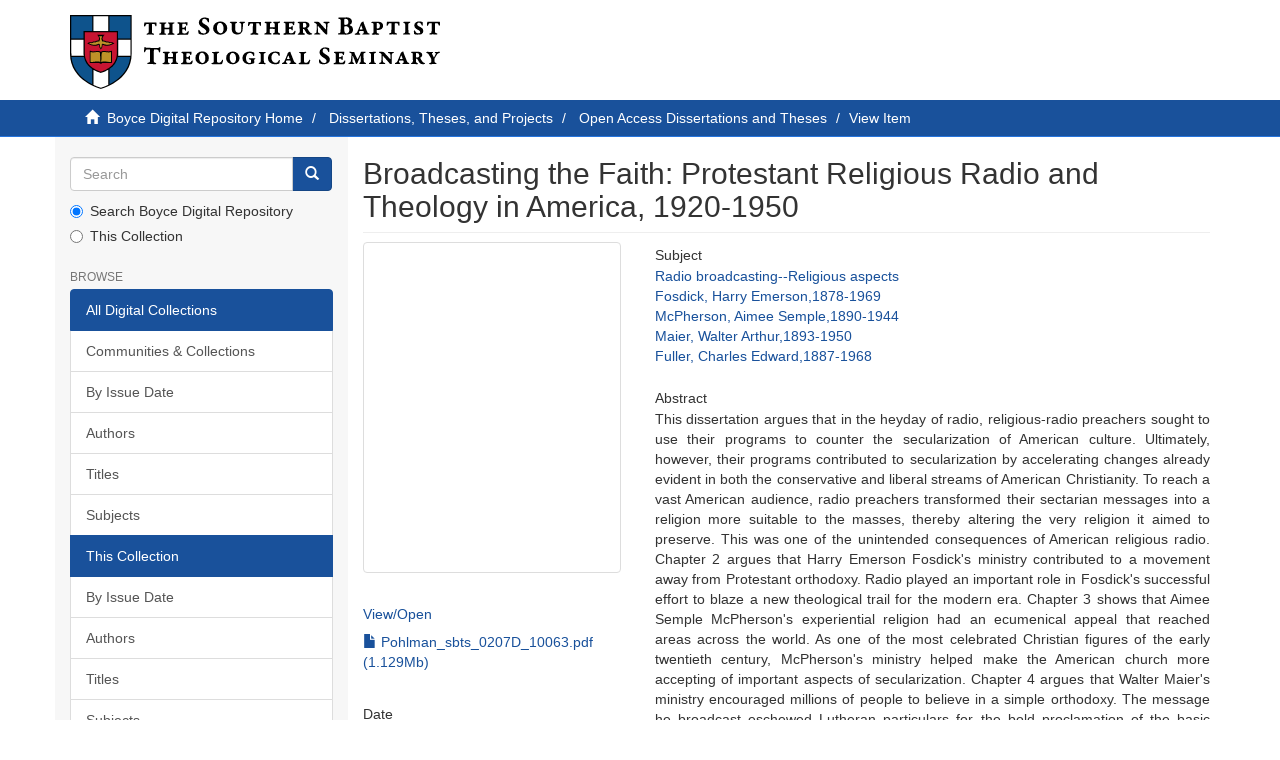

--- FILE ---
content_type: text/html;charset=utf-8
request_url: https://repository.sbts.edu/handle/10392/3737
body_size: 19667
content:
<!DOCTYPE html>
            <!--[if lt IE 7]> <html class="no-js lt-ie9 lt-ie8 lt-ie7" lang="en"> <![endif]-->
            <!--[if IE 7]>    <html class="no-js lt-ie9 lt-ie8" lang="en"> <![endif]-->
            <!--[if IE 8]>    <html class="no-js lt-ie9" lang="en"> <![endif]-->
            <!--[if gt IE 8]><!--> <html class="no-js" lang="en"> <!--<![endif]-->
            <head><META http-equiv="Content-Type" content="text/html; charset=UTF-8">
<meta content="text/html; charset=UTF-8" http-equiv="Content-Type">
<meta content="IE=edge,chrome=1" http-equiv="X-UA-Compatible">
<meta content="width=device-width,initial-scale=1" name="viewport">
<link rel="shortcut icon" href="/themes/Express/images/sbts-favicon.png">
<link rel="apple-touch-icon" href="/themes/Express/images/apple-touch-icon.png">
<meta name="Generator" content="DSpace 6.3">
<link href="/themes/Express/styles/main.css" rel="stylesheet">
<link type="application/opensearchdescription+xml" rel="search" href="http://repository.sbts.edu:80/open-search/description.xml" title="DSpace">
<script>
                //Clear default text of empty text areas on focus
                function tFocus(element)
                {
                if (element.value == ' '){element.value='';}
                }
                //Clear default text of empty text areas on submit
                function tSubmit(form)
                {
                var defaultedElements = document.getElementsByTagName("textarea");
                for (var i=0; i != defaultedElements.length; i++){
                if (defaultedElements[i].value == ' '){
                defaultedElements[i].value='';}}
                }
                //Disable pressing 'enter' key to submit a form (otherwise pressing 'enter' causes a submission to start over)
                function disableEnterKey(e)
                {
                var key;

                if(window.event)
                key = window.event.keyCode;     //Internet Explorer
                else
                key = e.which;     //Firefox and Netscape

                if(key == 13)  //if "Enter" pressed, then disable!
                return false;
                else
                return true;
                }
            </script><!--[if lt IE 9]>
                <script src="/themes/Express/node_modules/html5shiv/dist/html5shiv.js"> </script>
                <script src="/themes/Express/node_modules/respond/dest/respond.min.js"> </script>
                <![endif]--><script src="/themes/Express/vendor/modernizr/modernizr.min.js"> </script>
<title>Broadcasting the Faith: Protestant Religious Radio and Theology in America, 1920-1950</title>
<link rel="schema.DCTERMS" href="http://purl.org/dc/terms/" />
<link rel="schema.DC" href="http://purl.org/dc/elements/1.1/" />
<meta name="DC.contributor" content="Wills, Gregory A." />
<meta name="DC.creator" content="Pohlman, Mike" />
<meta name="DC.creator" content="Pohlman, Michael Edgar" />
<meta name="DCTERMS.dateAccepted" content="2011-12-14T20:34:57Z" scheme="DCTERMS.W3CDTF" />
<meta name="DCTERMS.available" content="2011-12-14T20:34:57Z" scheme="DCTERMS.W3CDTF" />
<meta name="DCTERMS.issued" content="2011-12-14" scheme="DCTERMS.W3CDTF" />
<meta name="DC.identifier" content="http://hdl.handle.net/10392/3737" scheme="DCTERMS.URI" />
<meta name="DCTERMS.abstract" content="This dissertation argues that in the heyday of radio, religious-radio preachers sought to use their programs to counter the secularization of American culture. Ultimately, however, their programs contributed to secularization by accelerating changes already evident in both the conservative and liberal streams of American Christianity. To reach a vast American audience, radio preachers transformed their sectarian messages into a religion more suitable to the masses, thereby altering the very religion it aimed to preserve. This was one of the unintended consequences of American religious radio. &#xD;&#xA;&#xD;&#xA;Chapter 2 argues that Harry Emerson Fosdick's ministry contributed to a movement away from Protestant orthodoxy. Radio played an important role in Fosdick's successful effort to blaze a new theological trail for the modern era.&#xD;&#xA;&#xD;&#xA;Chapter 3 shows that Aimee Semple McPherson's experiential religion had an ecumenical appeal that reached areas across the world. As one of the most celebrated Christian figures of the early twentieth century, McPherson's ministry helped make the American church more accepting of important aspects of secularization.&#xD;&#xA;&#xD;&#xA;Chapter 4 argues that Walter Maier's ministry encouraged millions of people to believe in a simple orthodoxy. The message he broadcast eschewed Lutheran particulars for the bold proclamation of the basic convictions shared by Christian fundamentalists generally.&#xD;&#xA;&#xD;&#xA;Chapter 5 argues that Charles Fuller's ministry contributed to the transformation of American religion by defining it primarily in terms of evangelism. His success uncovered a particular mood in America: one tired of the militant fundamentalism of the early decades of the century but not ready to abandon the fundamentals of the faith for theological liberalism.&#xD;&#xA;&#xD;&#xA;Chapter 6 considers religious radio against the backdrop of the emergence of television as the dominant communication medium in America and draws out implications for religion in the modern age of the Internet. &#xD;&#xA;&#xD;&#xA;To make religion accessible to large and diverse audiences, radio preachers accommodated their messages in ways suited to the medium of radio. Although religious-radio preachers set forth to advance the influence of religion in American society, their choice to limit theological substance ironically promoted the secularization of the American church." xml:lang="en_US" />
<meta name="DC.subject" content="Radio broadcasting--Religious aspects" xml:lang="en_US" scheme="DCTERMS.LCSH" />
<meta name="DC.subject" content="Fosdick, Harry Emerson,1878-1969" xml:lang="en_US" scheme="DCTERMS.LCSH" />
<meta name="DC.subject" content="McPherson, Aimee Semple,1890-1944" xml:lang="en_US" scheme="DCTERMS.LCSH" />
<meta name="DC.subject" content="Maier, Walter Arthur,1893-1950" xml:lang="en_US" scheme="DCTERMS.LCSH" />
<meta name="DC.subject" content="Fuller, Charles Edward,1887-1968" xml:lang="en_US" scheme="DCTERMS.LCSH" />
<meta name="DC.title" content="Broadcasting the Faith: Protestant Religious Radio and Theology in America, 1920-1950" xml:lang="en_US" />
<meta name="DC.type" content="Electronic dissertation" xml:lang="en_US" />
<meta name="DC.type" content="Text" xml:lang="en_US" />
<meta name="DC.publisher" content="Southern Baptist Theological Seminary" xml:lang="en_US" />
<meta content="Electronic dissertation; Text" name="citation_keywords">
<meta content="Broadcasting the Faith: Protestant Religious Radio and Theology in America, 1920-1950" name="citation_title">
<meta content="Pohlman, Mike" name="citation_author">
<meta content="Pohlman, Michael Edgar" name="citation_author">
<meta content="https://repository.sbts.edu/bitstream/10392/3737/1/Pohlman_sbts_0207D_10063.pdf" name="citation_pdf_url">
<meta content="2011-12-14" name="citation_date">
<meta content="https://repository.sbts.edu/handle/10392/3737" name="citation_abstract_html_url">
</head><body>
<header>
<div role="navigation" class="navbar navbar-default navbar-static-top">
<div class="container">
<div class="navbar-header">
<button data-toggle="offcanvas" class="navbar-toggle" type="button"><span class="sr-only">Toggle navigation</span><span class="icon-bar"></span><span class="icon-bar"></span><span class="icon-bar"></span></button><a class="navbar-brand" href="/"><img id="sbts-logo" src="/themes/Express/images/sbts-logo-new.svg"></a>
</div>
</div>
</div>
</header>
<div class="trail-wrapper hidden-print">
<div class="container">
<div class="row">
<div class="col-xs-12">
<div class="breadcrumb dropdown visible-xs">
<a data-toggle="dropdown" class="dropdown-toggle" role="button" href="#" id="trail-dropdown-toggle">View Item&nbsp;<b class="caret"></b></a>
<ul aria-labelledby="trail-dropdown-toggle" role="menu" class="dropdown-menu">
<li role="presentation">
<a role="menuitem" href="/"><i aria-hidden="true" class="glyphicon glyphicon-home"></i>&nbsp;
                        Boyce Digital Repository Home</a>
</li>
<li role="presentation">
<a role="menuitem" href="/handle/10392/693">Dissertations, Theses, and Projects</a>
</li>
<li role="presentation">
<a role="menuitem" href="/handle/10392/2643">Open Access Dissertations and Theses</a>
</li>
<li role="presentation" class="disabled">
<a href="#" role="menuitem">View Item</a>
</li>
</ul>
</div>
<ul class="breadcrumb hidden-xs">
<li>
<i aria-hidden="true" class="glyphicon glyphicon-home"></i>&nbsp;
            <a href="/">Boyce Digital Repository Home</a>
</li>
<li>
<a href="/handle/10392/693">Dissertations, Theses, and Projects</a>
</li>
<li>
<a href="/handle/10392/2643">Open Access Dissertations and Theses</a>
</li>
<li class="active">View Item</li>
</ul>
</div>
</div>
</div>
</div>
<div class="hidden" id="no-js-warning-wrapper">
<div id="no-js-warning">
<div class="notice failure">JavaScript is disabled for your browser. Some features of this site may not work without it.</div>
</div>
</div>
<div class="container" id="main-container">
<div class="row row-offcanvas row-offcanvas-left">
<div class="horizontal-slider clearfix">
<div role="navigation" id="sidebar" class="col-xs-6 col-sm-3 sidebar-offcanvas">
<div class="word-break hidden-print" id="ds-options">
<div class="ds-option-set" id="ds-search-option">
<form method="post" class="" id="ds-search-form" action="/discover">
<fieldset>
<div class="input-group">
<input placeholder="Search" type="text" class="ds-text-field form-control" name="query"><span class="input-group-btn"><button title="Go" class="ds-button-field btn btn-primary"><span aria-hidden="true" class="glyphicon glyphicon-search"></span></button></span>
</div>
<div class="radio">
<label><input checked value="" name="scope" type="radio" id="ds-search-form-scope-all">Search Boyce Digital Repository</label>
</div>
<div class="radio">
<label><input name="scope" type="radio" id="ds-search-form-scope-container" value="10392/2643">This Collection</label>
</div>
</fieldset>
</form>
</div>
<h2 class="ds-option-set-head  h6">Browse</h2>
<div id="aspect_viewArtifacts_Navigation_list_browse" class="list-group">
<a class="list-group-item active"><span class="h5 list-group-item-heading  h5">All Digital Collections</span></a><a href="/community-list" class="list-group-item ds-option">Communities &amp; Collections</a><a href="/browse?type=dateissued" class="list-group-item ds-option">By Issue Date</a><a href="/browse?type=author" class="list-group-item ds-option">Authors</a><a href="/browse?type=title" class="list-group-item ds-option">Titles</a><a href="/browse?type=subject" class="list-group-item ds-option">Subjects</a><a class="list-group-item active"><span class="h5 list-group-item-heading  h5">This Collection</span></a><a href="/handle/10392/2643/browse?type=dateissued" class="list-group-item ds-option">By Issue Date</a><a href="/handle/10392/2643/browse?type=author" class="list-group-item ds-option">Authors</a><a href="/handle/10392/2643/browse?type=title" class="list-group-item ds-option">Titles</a><a href="/handle/10392/2643/browse?type=subject" class="list-group-item ds-option">Subjects</a>
</div>
<div id="aspect_viewArtifacts_Navigation_list_account" class="list-group"></div>
<div id="aspect_viewArtifacts_Navigation_list_context" class="list-group"></div>
<div id="aspect_viewArtifacts_Navigation_list_administrative" class="list-group"></div>
<div id="aspect_discovery_Navigation_list_discovery" class="list-group"></div>
</div>
</div>
<div class="col-xs-12 col-sm-12 col-md-9 main-content">
<div>
<div id="aspect_artifactbrowser_ItemViewer_div_item-view" class="ds-static-div primary">
<!-- External Metadata URL: cocoon://metadata/handle/10392/3737/mets.xml-->
<div class="item-summary-view-metadata">
<h2 class="page-header first-page-header">Broadcasting the Faith: Protestant Religious Radio and Theology in America, 1920-1950</h2>
<div class="row">
<div class="col-sm-4">
<div class="row">
<div class="col-xs-6 col-sm-12">
<div class="thumbnail">
<img alt="Thumbnail" class="img-thumbnail" src="/bitstream/handle/10392/3737/Pohlman_sbts_0207D_10063.pdf.jpg?sequence=6&amp;isAllowed=y"></div>
</div>
<div class="col-xs-6 col-sm-12">
<h5>
<a id="file-section-view-open">View/<wbr></wbr>Open</a>
</h5>
<div id="file-section-list" class="item-page-field-wrapper table word-break">
<div>
<a href="/bitstream/handle/10392/3737/Pohlman_sbts_0207D_10063.pdf?sequence=1&amp;isAllowed=y"><i aria-hidden="true" class="glyphicon  glyphicon-file"></i> Pohlman_sbts_0207D_10063.pdf (1.129Mb)</a>
</div>
</div>
</div>
</div>
<div class="simple-item-view-date word-break item-page-field-wrapper table">
<h5>Date</h5>2011-12-14</div>
<div class="simple-item-view-authors item-page-field-wrapper table">
<h5>Author</h5>
<div>
<a href="/discover?filtertype=author&amp;filter_relational_operator=equals&amp;filter=Pohlman, Mike">Pohlman, Mike</a>
</div>
<div>
<a href="/discover?filtertype=author&amp;filter_relational_operator=equals&amp;filter=Pohlman, Michael Edgar">Pohlman, Michael Edgar</a>
</div>
</div>
<div class="simple-item-view-advisors item-page-field-wrapper table">
<h5>Advisor</h5>
<div>
<a href="/discover?filtertype=advisor&amp;filter_relational_operator=equals&amp;filter=Wills, Gregory A.">Wills, Gregory A.</a>
</div>
</div>
<div class="simple-item-view-show-full item-page-field-wrapper table">
<h5>Metadata</h5>
<a href="/handle/10392/3737?show=full">Show full item record</a>
</div>
</div>
<div class="col-sm-8">
<div class="simple-item-view-subject item-page-field-wrapper table">
<h5>Subject</h5>
<span><a href="/discover?filtertype=subject&amp;filter_relational_operator=equals&amp;filter=Radio broadcasting--Religious aspects">Radio broadcasting--Religious aspects</a>
<br>
<a href="/discover?filtertype=subject&amp;filter_relational_operator=equals&amp;filter=Fosdick, Harry Emerson,1878-1969">Fosdick, Harry Emerson,1878-1969</a>
<br>
<a href="/discover?filtertype=subject&amp;filter_relational_operator=equals&amp;filter=McPherson, Aimee Semple,1890-1944">McPherson, Aimee Semple,1890-1944</a>
<br>
<a href="/discover?filtertype=subject&amp;filter_relational_operator=equals&amp;filter=Maier, Walter Arthur,1893-1950">Maier, Walter Arthur,1893-1950</a>
<br>
<a href="/discover?filtertype=subject&amp;filter_relational_operator=equals&amp;filter=Fuller, Charles Edward,1887-1968">Fuller, Charles Edward,1887-1968</a></span>
</div>
<div class="simple-item-view-description item-page-field-wrapper table">
<h5>Abstract</h5>
<div>This dissertation argues that in the heyday of radio, religious-radio preachers sought to use their programs to counter the secularization of American culture. Ultimately, however, their programs contributed to secularization by accelerating changes already evident in both the conservative and liberal streams of American Christianity. To reach a vast American audience, radio preachers transformed their sectarian messages into a religion more suitable to the masses, thereby altering the very religion it aimed to preserve. This was one of the unintended consequences of American religious radio. &#13;
&#13;
Chapter 2 argues that Harry Emerson Fosdick's ministry contributed to a movement away from Protestant orthodoxy. Radio played an important role in Fosdick's successful effort to blaze a new theological trail for the modern era.&#13;
&#13;
Chapter 3 shows that Aimee Semple McPherson's experiential religion had an ecumenical appeal that reached areas across the world. As one of the most celebrated Christian figures of the early twentieth century, McPherson's ministry helped make the American church more accepting of important aspects of secularization.&#13;
&#13;
Chapter 4 argues that Walter Maier's ministry encouraged millions of people to believe in a simple orthodoxy. The message he broadcast eschewed Lutheran particulars for the bold proclamation of the basic convictions shared by Christian fundamentalists generally.&#13;
&#13;
Chapter 5 argues that Charles Fuller's ministry contributed to the transformation of American religion by defining it primarily in terms of evangelism. His success uncovered a particular mood in America: one tired of the militant fundamentalism of the early decades of the century but not ready to abandon the fundamentals of the faith for theological liberalism.&#13;
&#13;
Chapter 6 considers religious radio against the backdrop of the emergence of television as the dominant communication medium in America and draws out implications for religion in the modern age of the Internet. &#13;
&#13;
To make religion accessible to large and diverse audiences, radio preachers accommodated their messages in ways suited to the medium of radio. Although religious-radio preachers set forth to advance the influence of religion in American society, their choice to limit theological substance ironically promoted the secularization of the American church.</div>
</div>
<div class="simple-item-view-uri item-page-field-wrapper table">
<h5>URI</h5>
<span><a href="http://hdl.handle.net/10392/3737">http://hdl.handle.net/10392/3737</a></span>
</div>
<div class="simple-item-view-collections item-page-field-wrapper table">
<h5>Collections</h5>
<ul class="ds-referenceSet-list">
<!-- External Metadata URL: cocoon://metadata/handle/10392/2643/mets.xml-->
<li>
<a href="/handle/10392/2643">Open Access Dissertations and Theses</a>
</li>
</ul>
</div>
</div>
</div>
</div>
</div>
</div>
</div>
</div>
</div>
</div>
<footer>
<div class="container">
<hr>
<div class="row">
<div class="col-xs-12 col-sm-6">
<div>
<a target="_blank" href="http://www.dspace.org/">DSpace software</a> copyright&nbsp;&copy;&nbsp;2002-2026&nbsp; <a target="_blank" href="http://www.duraspace.org/">DuraSpace</a>
</div>
<div class="hidden-print footer-contact-feedback">
<a href="/contact">Contact Us</a> | <a href="/feedback">Send Feedback</a>
</div>
</div>
<div class="col-xs-12 col-sm-6 hidden-print text-right">
<div class="pull-right">
<span class="theme-by">DSpace Express is a service operated by&nbsp;</span>
<br>
<a href="http://atmire.com" target="_blank" title="Atmire NV"><img src="/themes/Express/images/atmire-logo-small.svg" class="footer-atmire-logo" alt="Atmire NV"></a>
</div>
</div>
</div>
<a class="hidden" href="/htmlmap">&nbsp;</a>
<p>&nbsp;</p>
</div>
</footer>
<script type="text/javascript">
                         if(typeof window.publication === 'undefined'){
                            window.publication={};
                          };
                        window.publication.contextPath= '';window.publication.themePath= '/themes/Express/';</script><script>if(!window.DSpace){window.DSpace={};}window.DSpace.context_path='';window.DSpace.theme_path='/themes/Express/';</script><script src="/themes/Express/scripts/theme.js"> </script><script>
                (function(i,s,o,g,r,a,m){i['GoogleAnalyticsObject']=r;i[r]=i[r]||function(){
                (i[r].q=i[r].q||[]).push(arguments)},i[r].l=1*new Date();a=s.createElement(o),
                m=s.getElementsByTagName(o)[0];a.async=1;a.src=g;m.parentNode.insertBefore(a,m)
                })(window,document,'script','//www.google-analytics.com/analytics.js','ga');

                ga('create', 'UA-1054025-4', 'repository.sbts.edu');
                ga('send', 'pageview');
            </script>
</body></html>
